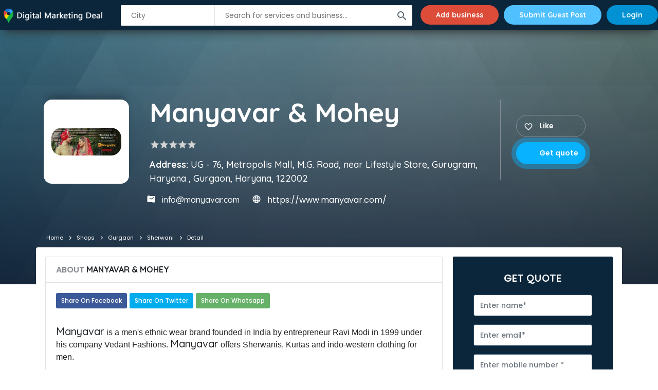

--- FILE ---
content_type: text/html; charset=utf-8
request_url: https://www.google.com/recaptcha/api2/aframe
body_size: 267
content:
<!DOCTYPE HTML><html><head><meta http-equiv="content-type" content="text/html; charset=UTF-8"></head><body><script nonce="IAEM9P-foelWxQP4xSxDgg">/** Anti-fraud and anti-abuse applications only. See google.com/recaptcha */ try{var clients={'sodar':'https://pagead2.googlesyndication.com/pagead/sodar?'};window.addEventListener("message",function(a){try{if(a.source===window.parent){var b=JSON.parse(a.data);var c=clients[b['id']];if(c){var d=document.createElement('img');d.src=c+b['params']+'&rc='+(localStorage.getItem("rc::a")?sessionStorage.getItem("rc::b"):"");window.document.body.appendChild(d);sessionStorage.setItem("rc::e",parseInt(sessionStorage.getItem("rc::e")||0)+1);localStorage.setItem("rc::h",'1769563307266');}}}catch(b){}});window.parent.postMessage("_grecaptcha_ready", "*");}catch(b){}</script></body></html>